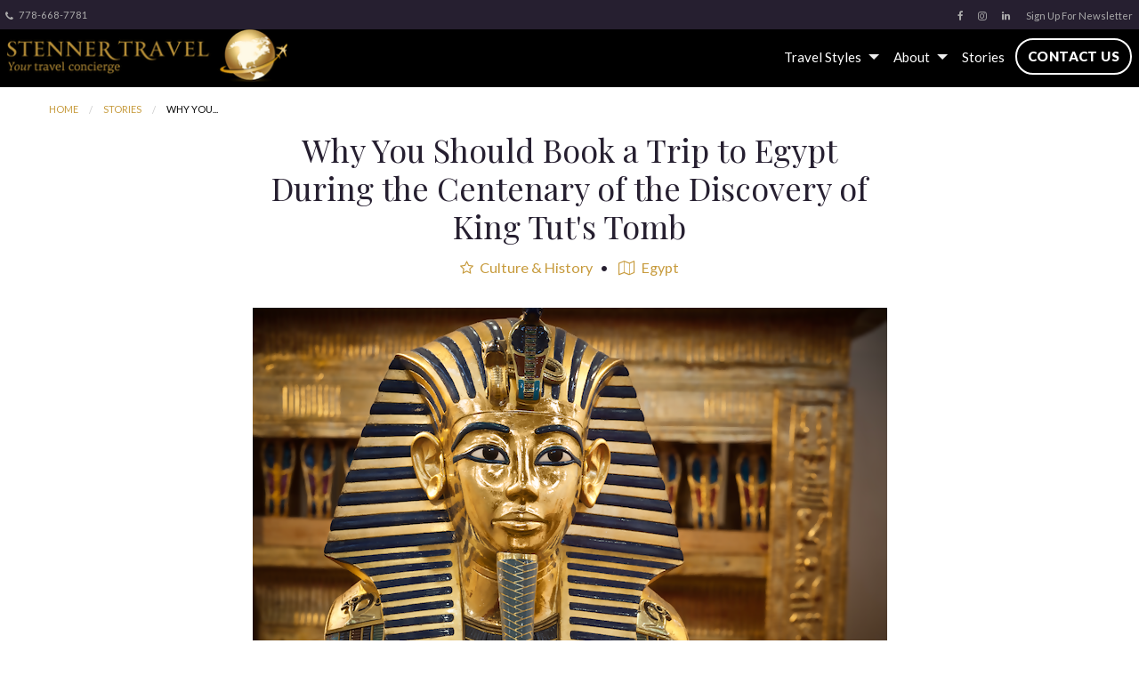

--- FILE ---
content_type: text/html; charset=utf-8
request_url: https://vacations.stennertravel.com/blog/why-you-should-book-a-trip-to-egypt-during-the-centenary-of-the-discovery-of-king-tuts-tomb
body_size: 6883
content:
<!DOCTYPE html>
<!--[if IE 9]><html class="lt-ie10" lang="en" > <![endif]-->
<html lang="en">
  <head><link phx-track-static rel="stylesheet" href="/application/app-661bd56c782dba41ebd9d8e2a6273b8e.css?vsn=d">
<script phx-track-static type="text/javascript" src="/application/app-6cd98173cc17e65dac3414f2e8b491ab.js?vsn=d">
</script>
<!-- SEO Metadata & Tags: Generated 2026-01-20 13:49:22 -->
<script type="application/ld+json">{"@context":"https://schema.org","@graph":[{"@id":"https://vacations.stennertravel.com/#blog-1552015","@type":"BlogPosting","articleBody":"A hundred years after the discovery of the tomb of the Egyptian pharaoh Tutankhamun, “King Tut” remains the most famous of all of ancient Egypt’s rulers – and one of the biggest attractions on a trip to Egypt. \n Tutankhamun only ruled for 10 short years until dying at the age of 19 in 1325 BC. But he became a celebrity again, thousands of years after his passing, in November, 2022. That's when British Egyptologist Howard Carter and his team discovered the young pharaoh’s long-lost tomb in the legendary Valley of the Kings. It was one of the first global media events – an early 20th century version of a story going viral! \nThe media frenzy – including not just artists’ sketches but actual photography! - revealing the vast treasures in the most intact ancient Egyptian tomb ever discovered made “King Tut” a sensation. Day after day, month after month as the tomb was excavated, the world learned of breathtaking new wonders: golden shrines, jewelry, statues, a chariot, weapons, clothing, and even the first perfectly preserved mummy ever discovered, inside layers of coffins that included one of solid gold. \nThe marvels discovered in King Tut’s tomb awed people around the world in 1922 – and cemented interest in travel to Egypt to walk in the footsteps of the pharaohs, the architects of Egypt’s ancient wonders and the Egyptologists whose work revealed ancient mysteries to modern eyes.\nFast forward a century. The 100th anniversary year of the discovery comes as the world is traveling to Egypt again, to experience the pyramids and Sphinx and temples and tombs at Giza, Luxor, the Valley of the Kings, Karnak and Abu Simbel, as well as the museums that house ancient treasures and tell their stories. \nRecently, over 150 select objects from Tutankhamun’s tomb went on a world tour from their home in the Egyptian Museum in Cairo, destined to complete their trip in time to be permanently installed in the extraordinary new Grand Egyptian Museum in Giza, near the pyramids.  \nThey will never be permitted to leave Egypt again, so to see the artefacts in person, you’ll have to travel to Egypt and pay a visit to its new Grand Egyptian Museum. The museum’s Tutankhamum galleries will be the main attraction when it opens, as it will be the first-ever exhibit of the full, 5000-artefact tomb collection of King Tutankhamun.\nLiving History on a Trip to Egypt\nWith historic sites in Egypt spanning the entire length of the country, from Alexandria on the Mediterranean coast, through Cairo to Luxor and beyond in the south, an organized tour – or a river cruise – of Egypt are the best ways to ensure you get to experience the Egypt of your bucket list dreams. \n(S.S. Sphinx: courtesy of Uniworld Boutique River Cruises)\nLand tours and river cruises take care of the logistics of getting around and also access into ancient sites, as well as the expert local guides who will share the insights that make being in these marvelous places so memorable. Many land tours include sailing on a felucca, a traditional sail boat, on the Nile, while Nile river cruises allow you to experience the legendary river that flows the length of Egypt, past many of its ancient monuments and sites, like the pharaohs themselves – but with modern luxuries! \nStart your Egypt Trip!\nTop image: Getty\nAll rights reserved. You are welcome to share this material from this page, but it may not be copied, re-published, broadcast, rewritten or redistributed.\n","author":[{"@type":"Person","email":"lynn.elmhirst@gmail.com","jobTitle":"Editor","name":"Lynn Elmhirst"}],"dateModified":"2024-03-18T09:25:40","description":"A hundred years after the discovery of the tomb of the Egyptian pharaoh Tutankhamun, “King Tut” remains the most famous of all of ancient Egypt’s rulers – and one of the biggest attractions on a trip to Egypt. \n Tutankhamun only ruled for 10 short years until dying at the age of 19 in 1325 BC. But he became a celebr...","headline":"Why You Should Book a Trip to Egypt During the Centenary of the Discovery of King Tut's Tomb","image":["https://cdn1.gttwl.net/attachments/Screen_Shot_2023_02_23_at_11_52_18_AM_63844390371765796.png?auto=enhance&q=60&h=630&w=1200"],"mainEntityOfPage":"https://vacations.stennertravel.com/blog/why-you-should-book-a-trip-to-egypt-during-the-centenary-of-the-discovery-of-king-tuts-tomb","publisher":{"@id":"https://vacations.stennertravel.com/#organization"}},{"@id":"https://vacations.stennertravel.com/#organization","@type":"Organization","address":{"@type":"PostalAddress","addressCountry":"CA","addressLocality":null,"addressRegion":"Vancouver","postalCode":"BC","streetAddress":null},"description":null,"email":"info@stennertravel.com","logo":"https://cdn1.gttwl.net/logos/1569868410.9246683.png?auto=enhance&q=60&auto=enhance&q=60","name":"Stenner Travel","sameAs":[],"telephone":"778-668-7781","url":"https://vacations.stennertravel.com/"}]}</script>
<meta name="tat-analytic-id" content="1552015" />
<meta name="tat-analytic-kind" content="post" />
<meta name="tat-article" content="1552015" />
<meta name="tat-domain" content="vacations.stennertravel.com" />
<meta name="tat-id" content="3044" />
<meta name="tat-permalink" content="/blog/why-you-should-book-a-trip-to-egypt-during-the-centenary-of-the-discovery-of-king-tuts-tomb" />
<meta property="og:description" content="A hundred years after the discovery of the tomb of the Egyptian pharaoh Tutankhamun, “King Tut” remains the most famous of all of ancient Egypt’s rulers – and one of the biggest attractions on a trip to Egypt. 
 Tutankhamun only ruled for 10 short years until dying at the age of 19 in 1325 BC. But he became a celebr..." />
<meta property="og:image" content="https://cdn1.gttwl.net/attachments/Screen_Shot_2023_02_23_at_11_52_18_AM_63844390371765796.png?auto=enhance&amp;q=60&amp;h=630&amp;w=1200" />
<meta property="og:image:alt" content="Stenner Travel" />
<meta property="og:image:height" content="630" />
<meta property="og:image:width" content="1200" />
<meta property="og:locale" content="en_US" />
<meta property="og:logo" content="https://cdn1.gttwl.net/logos/1569868410.9246683.png?auto=enhance&amp;q=60&amp;auto=enhance&amp;q=60" />
<meta property="og:site_name" content="Stenner Travel" />
<meta property="og:title" content="Why You Should Book a Trip to Egypt During the Centenary of the Discovery of King Tut&#39;s Tomb" />
<meta property="og:type" content="article" />
<meta property="og:updated_time" content="2024-03-18T09:25:40" />
<meta property="og:url" content="https://vacations.stennertravel.com/blog/why-you-should-book-a-trip-to-egypt-during-the-centenary-of-the-discovery-of-king-tuts-tomb" />
<meta property="article:modified_time" content="2024-03-18T09:25:40" />
<meta property="article:published_time" content="2023-02-23T17:57:47" />
<link rel="alternate" type="application/rss+xml" href="https://vacations.stennertravel.com/rss" />
<link rel="canonical" href="https://vacations.stennertravel.com/blog/why-you-should-book-a-trip-to-egypt-during-the-centenary-of-the-discovery-of-king-tuts-tomb" />
<link rel="alternate" hreflang="en" href="https://vacations.stennertravel.com/blog/why-you-should-book-a-trip-to-egypt-during-the-centenary-of-the-discovery-of-king-tuts-tomb" />
<link rel="alternate" hreflang="x-default" href="https://vacations.stennertravel.com/" />
<meta name="twitter:card" content="summary_large_image" />
<meta name="twitter:description" content="A hundred years after the discovery of the tomb of the Egyptian pharaoh Tutankhamun, “King Tut” remains the most famous of all of ancient Egypt’s rulers – and one of the biggest attractions on a trip to Egypt. 
 Tutankhamun only ruled for 10 short years until dying at the age of 19 in 1325 BC. But he became a celebr..." />
<meta name="twitter:image" content="https://cdn1.gttwl.net/attachments/Screen_Shot_2023_02_23_at_11_52_18_AM_63844390371765796.png?auto=enhance&amp;q=60&amp;h=630&amp;w=1200" />
<meta name="twitter:title" content="Why You Should Book a Trip to Egypt During the Centenary of the Discovery of King Tut&#39;s Tomb" />
    <meta charset="utf-8">
    <meta http-equiv="x-ua-compatible" content="ie=edge">
    <meta name="viewport" content="width=device-width, initial-scale=1.0" />
    <title>Why You Should Book a Trip to Egypt During the Centenary of the Discovery of King Tut's Tomb</title>
    <meta name="description" content="A hundred years after the discovery of the tomb of the Egyptian pharaoh Tutankhamun, “King Tut” remains the most famous of all of ancient Egypt’s rulers – and one of the biggest attractions on a trip to Egypt. 
 Tutankhamun only ruled for 10 short years until dying at the age of 19 in 1325 BC. But he became a celebr...">
    <meta name="keywords" content="adventure,featured,river_cruise,escorted_tour">
    
    <!-- Foundation 6.3.1 -->
    <link rel="stylesheet" href="https://cdnjs.cloudflare.com/ajax/libs/foundation/6.3.1/css/foundation.min.css">
    <script src="https://cdnjs.cloudflare.com/ajax/libs/foundation-essential/6.2.2/js/vendor/jquery.js"></script>
    <!-- Google Fonts Playfair - Lato -->
    <link href="https://fonts.googleapis.com/css?family=Lato:400,400i,900|Playfair+Display:400,400i" rel="stylesheet">
    <!-- Font Awesome 4.7.0 -->
    <link rel="stylesheet" href="https://cdnjs.cloudflare.com/ajax/libs/font-awesome/4.7.0/css/font-awesome.min.css">
    <!-- Slick Slider Styles 1.9.0 -->
    <link rel="stylesheet" type="text/css" href="https://cdnjs.cloudflare.com/ajax/libs/slick-carousel/1.9.0/slick.css">
    <!-- Template Styles -->
    <link rel="stylesheet" href="/css/temp-style.css">
    <link rel="stylesheet" href="/css/colors.css">
    <!-- Settings Head -->
    
    
  </head>
  <body class="loading">
    
  	<!-- Notice -->
	  
    
  	<!-- Info Bar -->
		<div class="info-bar">
			<div class="top-bar-right">
  			<ul class="menu">
	  			
		      <li><a href="https://www.facebook.com/stennertravel/" target="_blank"><i class="fa fa-facebook"></i></a></li>
		      
		      
		      
		      <li><a href="https://www.instagram.com/stennertravel" target="_blank"><i class="fa fa-instagram"></i></a></li>
		      
		      
		      
		      <li><a href="https://www.linkedin.com/in/anita-stenner-b58669b8/" target="_blank"><i class="fa fa-linkedin"></i></a></li>
		      
		      
		      
				  
				  
		      <li id="top-subscribe"><a data-open="subscribe">Sign Up For Newsletter</a></li>
		    </ul>
	    </div>
			<div class="top-bar-left">
				<ul class="menu">
					
					<li id="menu_phone"><a href="tel:778-668-7781"><i class="fa fa-phone" aria-hidden="true"></i> 778-668-7781</a></li>
	  			
	  			
	  		</ul>
  		</div>
		</div>
    <!-- Top Bar -->
    <div class="top-bar no-js" data-sticky-container>
    	<div class="top-bar-title no-js">
    		<span data-responsive-toggle="responsive-menu" data-hide-for="large">
		      <button class="menu-icon" type="button" data-toggle></button>
		    </span>
		    <a href="/">
				  
					<img src="https://cdn1.gttwl.net/logos/1569868410.9246683.png?auto=enhance&q=60" alt="agency.name"/>
					
				</a>
    	</div>
    	<div id="responsive-menu">
    		<div class="top-bar-right">
    			<ul class="dropdown menu" data-dropdown-menu>
						
						
						<li id="menu_services">
							<a href="#">Travel Styles</a>
							<ul class="menu vertical">
		          	
			          <li>
									
			          	<a href="/luxury-tours">
			          	
			          		Luxury Tours
			          	</a>
		          	</li>
		          	
			          <li>
									
			          	<a href="/luxury-hotels">
			          	
			          		Luxury Hotels
			          	</a>
		          	</li>
		          	
			          <li>
									
			          	<a href="/luxury-cruises">
			          	
			          		Luxury Cruises
			          	</a>
		          	</li>
		          	
			          <li>
									
			          	<a href="/corporate-travel">
			          	
			          		Corporate Travel
			          	</a>
		          	</li>
		          	
							</ul>
						</li>
						
						<li id="menu_about">
							<a href="#">About</a>
							<ul class="menu vertical">
							  <li><a href="/about">About Us</a></li>
							  <li><a href="/testimonials">Testimonials</a></li>
							</ul>
						</li>
						<li id="menu_blog"><a href="/blog">Stories</a></li>
						
						
						<li id="menu_contact"><a href="/contact" class="button">Contact Us</a></li>
					</ul>
    		</div>
    	</div>
    </div>
		<!-- Wrap Content -->
		





<div class="wrap-content">
	<div class="top-page-content">
		<div class="row">
			<div class="columns medium-12">
				<nav aria-label="You are here:" role="navigation">
				  <ul class="breadcrumbs">
				    <li><a href="/">Home</a></li>
				    <li><a href="/blog">Stories</a></li>
				    <li>
				      <span class="show-for-sr">Current: </span> Why You...
				    </li>
				  </ul>
				</nav>
			</div>
		</div>
	</div>
	<div class="page-title text-center no-padding-top">
		<div class="row">
			<div class="columns medium-8 medium-centered large-7 large-centered">
				<h1>Why You Should Book a Trip to Egypt During the Centenary of the Discovery of King Tut's Tomb</h1>
				<p class="post-details">
					
					<span><a href="/blog?category=culture-history"><i class="fa fa-star-o" aria-hidden="true"></i> Culture & History</a></span>
					
					
					<span><a href="/location/egypt"><i class="fa fa-map-o" aria-hidden="true"></i> Egypt</a></span>
					
				</p>
			</div>
		</div>
	</div>
	<div class="page-content no-padding-top">
		
		<div class="post-media">
			<div class="row">
				<div class="columns medium-11 medium-centered large-9 large-centered">
					
					<img src="https://cdn1.gttwl.net/attachments/Screen_Shot_2023_02_23_at_11_52_18_AM_63844390371765796.png?auto=enhance&q=60" alt="Why You Should Book a Trip to Egypt During the Centenary of the Discovery of King Tut's Tomb">
					
				</div>
			</div>
		</div>
		
		<div class="row">
			<div class="columns medium-8 medium-centered large-7 large-centered">
				
				<div class="post-content">
					<div>A hundred years after the discovery of the tomb of the Egyptian pharaoh Tutankhamun, “King Tut” remains the most famous of all of ancient Egypt’s rulers – and one of the biggest attractions on a trip to Egypt. </div><div><br></div><div> Tutankhamun only ruled for 10 short years until dying at the age of 19 in 1325 BC. But he became a celebrity again, thousands of years after his passing, in November, 2022. That's when British Egyptologist Howard Carter and his team discovered the young pharaoh’s long-lost tomb in the legendary Valley of the Kings.&nbsp;It was one of the first global media events – an early 20<sup>th</sup> century version of a story going viral! </div><div><br></div><div>The media frenzy – including not just artists’ sketches but actual photography! - revealing the vast treasures in the most intact ancient Egyptian tomb ever discovered made “King Tut” a sensation. Day after day, month after month as the tomb was excavated, the world learned of breathtaking new wonders: golden shrines, jewelry, statues, a chariot, weapons, clothing, and even the first perfectly preserved mummy ever discovered, inside layers of coffins that included one of solid gold. </div><div><br></div><div>The marvels discovered in King Tut’s tomb awed people around the world in 1922 – and cemented interest in travel to Egypt to walk in the footsteps of the pharaohs, the architects of Egypt’s ancient wonders and the Egyptologists whose work revealed ancient mysteries to modern eyes.</div><div><br></div><div>Fast forward a century. The 100<sup>th</sup> anniversary year of the discovery comes as the world is traveling to Egypt again, to experience the pyramids and Sphinx and temples and tombs at Giza, Luxor, the Valley of the Kings, Karnak and Abu Simbel, as well as the museums that house ancient treasures and tell their stories. </div><div><br></div><div>Recently, over 150 select objects from Tutankhamun’s tomb went on a world tour from their home in the Egyptian Museum in Cairo, destined to complete their trip in time to be permanently installed in the extraordinary new Grand Egyptian Museum in Giza, near the pyramids. &nbsp;</div><div><br></div><div>They will never be permitted to leave Egypt again, so to see the artefacts in person, you’ll have to travel to Egypt and pay a visit to its new Grand Egyptian Museum. The museum’s Tutankhamum galleries will be the main attraction when it opens, as it will be the first-ever exhibit of the full, 5000-artefact tomb collection of King Tutankhamun.</div><div><br></div><h3>Living History on a Trip to Egypt</h3><div><br></div><div>With historic sites in Egypt spanning the entire length of the country, from Alexandria on the Mediterranean coast, through Cairo to Luxor and beyond in the south, an organized tour – or a river cruise – of Egypt are the best ways to ensure you get to experience the Egypt of your bucket list dreams. </div><div><br></div><div><img src="https://cdn1.gttwl.net/attachments/Uniworld_SS_sphinx_63844390439714976.jpg" style="display: block; margin: auto;"></div><div style="text-align: center;"><em>(S.S. Sphinx: courtesy of Uniworld Boutique River Cruises)</em></div><div><br></div><div>Land tours and river cruises take care of the logistics of getting around and also access into ancient sites, as well as the expert local guides who will share the insights that make being in these marvelous places so memorable. </div><div>Many land tours include sailing on a felucca, a traditional sail boat, on the Nile, while Nile river cruises allow you to experience the legendary river that flows the length of Egypt, past many of its ancient monuments and sites, like the pharaohs themselves – but with modern luxuries! </div><div><br></div><h3>Start your Egypt Trip!</h3><div><br></div><div><em style="background-color: transparent; color: rgb(0, 0, 0);">Top image: Getty</em></div><div><br></div><div><em style="background-color: transparent; color: rgb(0, 0, 0);">All rights reserved. You are welcome to share this material from this page, but it may not be copied, re-published, broadcast, rewritten or redistributed.</em></div><div><br></div>
				</div>
				<!-- Related Category of Business -->
				
					
					
				
			</div>
		</div>
	</div>
	<!-- Related Content -->
	
		
		
		<div class="section related-content">
			<div class="section-title text-center">
				<h2 class="uppercase line">Featured</h2>
			</div>
			<div class="section-content">
				<div class="row align-center">
					
					<div class="columns medium-6 large-3 ">
	<div class="related-post text-center">
		
		<a href="/blog/explore-natural-wonders-in-the-caribbean" class="wrap-image">
			<img src="https://cdn1.gttwl.net/attachments/16fba5cc-46c9-45e7-8bbf-0126ed665892.png?auto=enhance&q=60&h=480&w=640" alt="Explore Natural Wonders in the Caribbean"/>
			
		</a>
		
		<h3><a href="/blog/explore-natural-wonders-in-the-caribbean">Explore Natural Wonders in the Caribbean</a></h3>
		<p>
	    
	    Sun and sand are relaxing, but if you love the outdoors and getting active among scenery that takes your breath away…...
	     
	    <a href="/blog/explore-natural-wonders-in-the-caribbean">learn more</a>
	  </p>
	</div>
</div>
					
					<div class="columns medium-6 large-3 ">
	<div class="related-post text-center">
		
		<a href="/blog/welcome-wave-season-and-save" class="wrap-image">
			<img src="https://cdn1.gttwl.net/attachments/68047c09-5749-412c-b2a2-0356b4015563.png?auto=enhance&q=60&h=480&w=640" alt="Welcome Wave Season and Save!"/>
			
		</a>
		
		<h3><a href="/blog/welcome-wave-season-and-save">Welcome Wave Season and Save!</a></h3>
		<p>
	    
	    &#39;Tis the season for cruise travelers to save! Wave Season is that time of year when cruise lines roll out wave af...
	     
	    <a href="/blog/welcome-wave-season-and-save">learn more</a>
	  </p>
	</div>
</div>
					
					<div class="columns medium-6 large-3 ">
	<div class="related-post text-center">
		
		<a href="/blog/top-travel-resolutions-that-may-actually-get-you-packing-your-bags-this-year" class="wrap-image">
			<img src="https://cdn1.gttwl.net/attachments/97fb4e01-000b-4927-81db-3b33123588db.png?auto=enhance&q=60&h=480&w=640" alt="Top Travel Resolutions That May Actually Get You Packing Your Bags This Year"/>
			
		</a>
		
		<h3><a href="/blog/top-travel-resolutions-that-may-actually-get-you-packing-your-bags-this-year">Top Travel Resolutions That May Actually Get You Packing Your Bags This Year</a></h3>
		<p>
	    
	    Every year, “travel more” is in the mix of resolutions. But what travel resolutions can get you from dreaming of a tr...
	     
	    <a href="/blog/top-travel-resolutions-that-may-actually-get-you-packing-your-bags-this-year">learn more</a>
	  </p>
	</div>
</div>
					
					<div class="columns medium-6 large-3 end">
	<div class="related-post text-center">
		
		<a href="/blog/video-a-new-kind-of-expedition-cruising-by-atlas-ocean-voyages-epicurean-expeditions" class="wrap-image">
			<img src="https://cdn1.gttwl.net/attachments/88bd16f9-e35d-41f7-8035-fa6e506359c5.jpg?auto=enhance&q=60&h=480&w=640" alt="VIDEO: A New Kind of Expedition Cruising by Atlas Ocean Voyages: Epicurean Expeditions"/>
			
			<i class="fa fa-play-circle" aria-hidden="true"></i>
			
		</a>
		
		<h3><a href="/blog/video-a-new-kind-of-expedition-cruising-by-atlas-ocean-voyages-epicurean-expeditions">VIDEO: A New Kind of Expedition Cruising by Atlas Ocean Voyages: Epicurean Expeditions</a></h3>
		<p>
	    
	    Expedition cruises are a fast-growing, life-changing way to see the world in a different way. Atlas Ocean Voyages, wi...
	     
	    <a href="/blog/video-a-new-kind-of-expedition-cruising-by-atlas-ocean-voyages-epicurean-expeditions">learn more</a>
	  </p>
	</div>
</div>
					
				</div>
			</div>
		</div>
		
	
</div>
<section class="cta" style="background-image: url(https://cdn1.gttwl.net/attachments/global/1464785375_original.jpeg?auto=enhance&q=60)">
	<div class="section-content">
		<div class="row">
			<div class="columns small-11 small-centered medium-7 medium-offset-5 large-6 large-offset-5">
				
						<h2>Plan Your Best Trip Ever!</h2>
						<p>"Egypt"</p>
						<form method="get" action="/go">
							<input type="hidden" name="place" value="Egypt">
							
							<button type="submit" class="button success large round">Contact Us</button>
						</form>
				
			</div>
		</div>
	</div>
</section>
<!-- Go to www.addthis.com/dashboard to customize your tools -->
<script type="text/javascript" src="//s7.addthis.com/js/300/addthis_widget.js#pubid=ra-54da828a116c1929"></script>
		<a id="scrollup" class="circle"><i class="fa fa-angle-up" aria-hidden="true"></i></a>
		<!-- Footer -->
		<footer id="footer">
			<div class="row">
				<div class="columns medium-4">
					<div id="footer-contact">
						<h3>Contact Information</h3>
						<address>
							
							
							<abbr title="Phone">PH:</abbr> <a href="tel:778-668-7781">778-668-7781</a><br>
							
							
							<abbr title="Email">E:</abbr> <a href="mailto:info@stennertravel.com">info@stennertravel.com</a><br>
						</address>
					</div>
					
				</div>
				<div class="columns medium-3">
					<div id="footer-links">
						<h3>Quick Links</h3>
						<ul class="no-bullet">
							<li><a href="/about">About Us</a></li>
							<li><a href="/contact">Contact Us</a></li>
							<li><a href="/books" target="_blank">Guides</a></li>
							<a href="/stenner-travel-concierge-services">Concierge Services</a>
						</ul>
					</div>
					
				</div>
				<div class="columns medium-2">
					<div id="footer-follow">
						<h3>Follow Us</h3>
						<div class="social-section">
							
				      <a href="https://www.facebook.com/stennertravel/" target="_blank"><i class="fa fa-facebook"></i></a>
				      
				      
				      
				      <a href="https://www.instagram.com/stennertravel" target="_blank"><i class="fa fa-instagram"></i></a>
				      
				      
				      
				      <a href="https://www.linkedin.com/in/anita-stenner-b58669b8/" target="_blank"><i class="fa fa-linkedin"></i></a>
				      
				      
				      
				      
				      
						</div>
					</div>
					
				</div>
				<div class="columns medium-3">
					<div id="footer-subscribe">
						<h3>Sign up for our Newsletter</h3>
						<a class="button success expanded" data-open="subscribe">Subscribe</a>
					</div>
					
				</div>
			</div>
			<!-- If footer logos use the following code
			<div class="footer-logos text-center">
			  <img src="logo image" alt="logo name">
			</div> -->
			
			<hr>
			<div class="row">
				<div class="columns medium-12">
					<div class="credits text-center">
						&copy;2026 All Rights Reserved &middot; Powered by <a href="https://www.travelagencytribes.com/" target="_blank">Travel Agency Tribes</a>
					</div>
				</div>
			</div>
		</footer>
		<!-- Modal Subscribe -->
		<div class="reveal" id="subscribe" data-reveal>
		  <div class="row collapse">
		  	<div class="columns medium-6">
		  		<div class="subscribe-img">
		  		</div>
		  	</div>
		  	<div class="columns medium-6">
		  		<div class="subscribe-form">
			  		<div class="text-center">
			  			<h3>Sign Up For Our Newsletter</h3>
			  		</div>
			  		<form method="post" action="/api/post/create">
<input type="hidden" name="authenticity_token" value="V2J3YzsjVgQxMRpEeQMWGBILBgwKMFwg462WyogSaHRwArRPtf7OxE9B" />
<input type="hidden" name="apikey" value="vacations.stennertravel.com" />
<input type="text" name="_gttwl_hnp" class="gttwlhnp" tabindex="-1" autocorrect="off" spellcheck="false" autocomplete="off" readonly onfocus="this.removeAttribute('readonly');" />

											      <input type="hidden" name="success_url" value="/thank-you">
				      <input type="hidden" name="failure_url" value="/">
				      <input type="hidden" name="title" value="Savvy Traveller Newsletter">
				      <input type="hidden" name="kind" value="lead">
				      <input type="hidden" name="user_tags" value="savvy">
				      <input type="text" name="first_name" placeholder="First Name" required>
				      <input type="text" name="last_name" placeholder="Last Name" required>
				      <input type="email" name="email" placeholder="Enter Email" required>
				      <button class="button success expanded" type="button" onclick="submit();">Subscribe</button>
				    </form>
				  </div>
		  	</div>
			</div>
		  <button class="close-button" data-close aria-label="Close modal" type="button">
		    <span aria-hidden="true">&times;</span>
		  </button>
		</div>
		
		<script src="https://ajax.googleapis.com/ajax/libs/jquery/1.11.2/jquery.min.js"></script>
		<!-- Foundation 6.3.1 Js -->
    <script src="https://cdnjs.cloudflare.com/ajax/libs/foundation/6.3.1/js/foundation.min.js"></script>
    <!-- TweenMax -->
    <script src="https://cdnjs.cloudflare.com/ajax/libs/gsap/1.18.2/TweenMax.min.js"></script>
    <!-- ScrollMagic -->
    <script src="https://cdnjs.cloudflare.com/ajax/libs/ScrollMagic/2.0.5/ScrollMagic.min.js"></script>
    <script src="https://cdnjs.cloudflare.com/ajax/libs/ScrollMagic/2.0.5/plugins/animation.gsap.js"></script>
    <script src="https://cdnjs.cloudflare.com/ajax/libs/ScrollMagic/2.0.5/plugins/debug.addIndicators.min.js"></script>
    <script src="/js/scrollmagic-main.js"></script>
    <!-- Slick Slider Js 1.9.0 -->
    <script src="https://cdnjs.cloudflare.com/ajax/libs/slick-carousel/1.9.0/slick.js"></script>
    <!-- Template Js -->
    <script src="/js/temp-custom.js"></script>
    <!-- Settings Footer -->
    
  </body>
</html>

--- FILE ---
content_type: text/css; charset=utf-8
request_url: https://vacations.stennertravel.com/css/colors.css
body_size: 245
content:
.breadcrumbs a, a, .top-bar .menu>li>a.button:hover, .top-bar .menu>li>a.button:focus, .tabs-title>a {
  color: #c79b3d;
}
.button.success {
  background-color: #c79b3d;
}
.button.success:hover, .button.success:focus {
  background-color: #000;
}
.top-bar {
  background-image: linear-gradient(to bottom, rgba(0,0,0,.8), rgba(0,0,0,0));
  top: -3px;
}
.wrap-content:before {
  background-color: #000;
}
.tabs-title>a:hover, .tabs-title>a:focus, .tabs-title>a[aria-selected=true] {
  color: #c79b3d;
  border-color: #c79b3d;
}

--- FILE ---
content_type: text/javascript; charset=utf-8
request_url: https://vacations.stennertravel.com/js/scrollmagic-main.js
body_size: 34
content:
$(document).ready(function(){
  
  // Init ScrollMagic
	var controller = new ScrollMagic.Controller();
	
  // pin the intro
	var pinIntroScene = new ScrollMagic.Scene({
		triggerElement: '#intro',
		triggerHook: 0,
	})
	.setPin('#intro', {pushFollowers: false})
	.addTo(controller);
	
	// parallax scene
  var parallaxTl = new TimelineMax();
	parallaxTl
		.from('.intro-content', 6, {autoAlpha: 1})
		.from('.bcg', 2, {y: '-30%', ease:Power0.easeNone}, 0)
		;

	var slideParallaxScene = new ScrollMagic.Scene({
		triggerElement: '#intro',
		triggerHook: 0,
		duration: '100%'
	})
	.setTween(parallaxTl)
	.addTo(controller);
	
});

--- FILE ---
content_type: text/plain; charset=utf-8
request_url: https://vacations.stennertravel.com/api/humanity
body_size: -374
content:
50907b67-b931-4ed7-8fb7-ea033c8bccdd

--- FILE ---
content_type: text/javascript; charset=utf-8
request_url: https://vacations.stennertravel.com/js/temp-custom.js
body_size: 601
content:
// Custom javascript
$(document).foundation();

$(document).ready(function(){
  // Setup photo-slider
  $('.photo-slider').slick({
  	infinite: true,
  	speed: 500,
  	slidesToShow: 1,
  	autoplay: true,
    autoplaySpeed: 4000,
    fade: true,
    arrows: true,
    dots: false,
    adaptiveHeight: true,
    cssEase: 'linear'
  });
  // Setup specialties-slider
  $('.specialties-slider').slick({
  	infinite: true,
  	speed: 700,
  	slidesToShow: 3,
    slidesToScroll: 3,
  	autoplay: true,
    arrows: true,
    dots: false,
    cssEase: 'linear',
    responsive: [
    {
      breakpoint: 600,
      settings: {
        slidesToShow: 2,
        slidesToScroll: 2
      }
    },
    {
      breakpoint: 480,
      settings: {
        slidesToShow: 1,
        slidesToScroll: 1
      }
    }
    // You can unslick at a given breakpoint now by adding:
    // settings: "unslick"
    // instead of a settings object
    ]
  });
  // Scroll
  $('#scroll').click(function(){
      $('html, body').animate({
        scrollTop: $( $(this).attr('href') ).offset().top -70
      }, 2000);
    return false;
	});
	//When distance from top = 250px fade button in/out
  $(window).scroll(function(){
      if ($(this).scrollTop() > 250) {
          $('#scrollup').fadeIn(300);
      } else {
          $('#scrollup').fadeOut(300);
      }
  });
  //On click scroll to top of page t = 1000ms
  $('#scrollup').click(function(){
      $("html, body").animate({ scrollTop: 0 }, 1000);
      return false;
  });
});